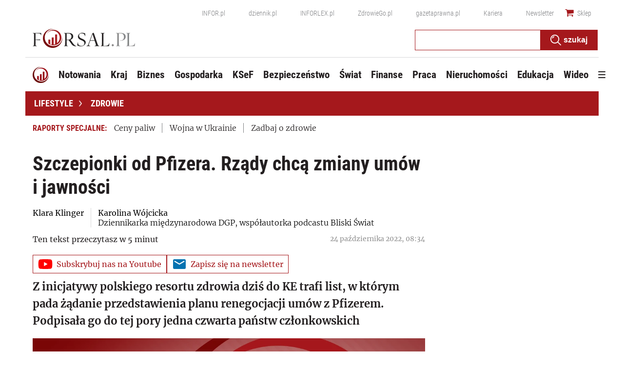

--- FILE ---
content_type: text/html; charset=utf-8
request_url: https://www.google.com/recaptcha/api2/aframe
body_size: 183
content:
<!DOCTYPE HTML><html><head><meta http-equiv="content-type" content="text/html; charset=UTF-8"></head><body><script nonce="2S9yUJj0pJV4-seGifJYYg">/** Anti-fraud and anti-abuse applications only. See google.com/recaptcha */ try{var clients={'sodar':'https://pagead2.googlesyndication.com/pagead/sodar?'};window.addEventListener("message",function(a){try{if(a.source===window.parent){var b=JSON.parse(a.data);var c=clients[b['id']];if(c){var d=document.createElement('img');d.src=c+b['params']+'&rc='+(localStorage.getItem("rc::a")?sessionStorage.getItem("rc::b"):"");window.document.body.appendChild(d);sessionStorage.setItem("rc::e",parseInt(sessionStorage.getItem("rc::e")||0)+1);localStorage.setItem("rc::h",'1769482679111');}}}catch(b){}});window.parent.postMessage("_grecaptcha_ready", "*");}catch(b){}</script></body></html>

--- FILE ---
content_type: text/plain; charset=UTF-8
request_url: https://at.teads.tv/fpc?analytics_tag_id=PUB_5576&tfpvi=&gdpr_status=22&gdpr_reason=220&gdpr_consent=&ccpa_consent=&shared_ids=&sv=d656f4a&
body_size: 52
content:
MDlmY2MzOGEtMmVkYi00OTQzLTgyMWQtZjg4Y2M2MThhZTZjIzkw